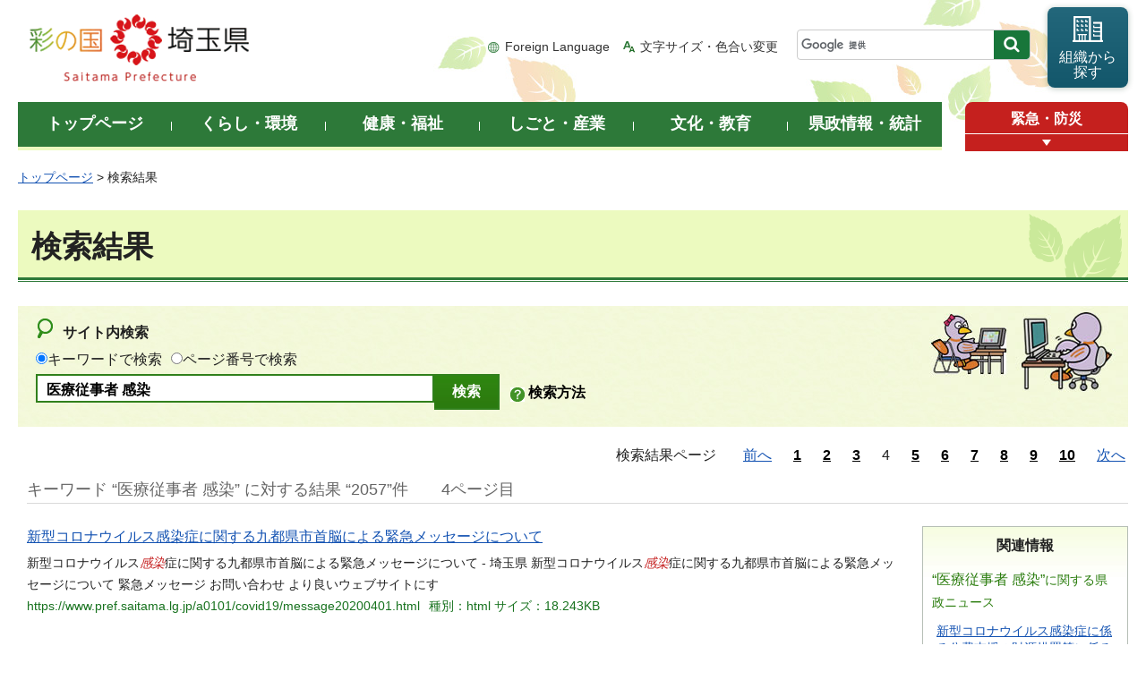

--- FILE ---
content_type: text/html; charset=UTF-8
request_url: https://www.pref.saitama.lg.jp/search/search.php?keyword=%E5%8C%BB%E7%99%82%E5%BE%93%E4%BA%8B%E8%80%85+%E6%84%9F%E6%9F%93&num=4&site=pref&sort=weight
body_size: 6595
content:
<!doctype html>
<html lang="ja">
<head>
<meta charset="utf-8">
<title>検索結果 - 埼玉県</title>
<script type="text/javascript">(function(w,d,s,l,i){w[l]=w[l]||[];w[l].push({'gtm.start':
new Date().getTime(),event:'gtm.js'});var f=d.getElementsByTagName(s)[0],
j=d.createElement(s),dl=l!='dataLayer'?'&l='+l:'';j.async=true;j.src=
'https://www.googletagmanager.com/gtm.js?id='+i+dl;f.parentNode.insertBefore(j,f);
})(window,document,'script','dataLayer','GTM-T855884');</script>
<meta name="author" content="埼玉県">
<meta name="dept_code_1" content="">
<meta name="dept_code_2" content="">
<meta name="dept_code_3" content="">
<meta name="cate_code_1" content="">
<meta name="cate_code_2" content="">
<meta name="cate_code_3" content="">
<meta name="cate_code_4" content="">
<meta name="publish_start" content="">
<meta name="publish_end" content="">
<meta name="template_id" content="">
<meta name="template_kind" content="">
<meta name="template_group" content="">
<meta name="img" content="">
<meta name="viewport" content="width=device-width, maximum-scale=3.0">
<meta name="format-detection" content="telephone=no">
<link href="/shared/site_rn/style/default.css" rel="stylesheet" media="all">
<link href="/shared/site_rn/style/shared.css" rel="stylesheet" media="all">
<link href="/shared/templates/free_rn/style/edit.css" rel="stylesheet" media="all">
<link href="/shared/site_rn/style/smartphone.css" rel="stylesheet" media="only screen and (max-width : 640px)" class="mc_css">
<link href="/shared/site_rn/images/favicon/favicon.ico" rel="shortcut icon" type="image/vnd.microsoft.icon">
<link href="/shared/site_rn/images/favicon/apple-touch-icon-precomposed.png" rel="apple-touch-icon-precomposed">
<script src="/shared/site_rn/js/jquery.js"></script>
<script src="/shared/site_rn/js/setting.js"></script>
</head>

<body class="format_free no_javascript">

<noscript><iframe src="https://www.googletagmanager.com/ns.html?id=GTM-T855884" height="0" width="0" style="display:none;visibility:hidden" title="Google Tag Manager"></iframe></noscript>

<script src="/shared/site_rn/js/init.js"></script>
<div id="tmp_wrapper">
<div id="tmp_wrapper2">
<noscript>
<p>このサイトではJavaScriptを使用したコンテンツ・機能を提供しています。JavaScriptを有効にするとご利用いただけます。</p>
</noscript>
<p><a href="#tmp_honbun" class="skip">本文へスキップします。</a></p>
<div id="tmp_header">
<div class="container">
<div id="top">
<div id="tmp_hlogo">
<p><a href="/index.html"><span>彩の国 埼玉県</span></a></p>
</div>
<div id="tmp_means">
<ul id="tmp_hnavi">
	<li class="hnavi_lang"><a href="/foreignlanguage/index.html" lang="en" xml:lang="en">Foreign Language</a></li>
	<li class="hnavi_moji"><a href="/moji/index.html">文字サイズ・色合い変更</a></li>
</ul>
<div id="tmp_search">
<form action="/search/result.html" id="tmp_gsearch" name="tmp_gsearch">
<div class="wrap_sch_box">
<p class="sch_box"><input id="tmp_query" name="q" size="31" title="サイト内検索" type="text"></p>
<p class="sch_btn"><input id="tmp_func_sch_btn" name="sa" type="submit" value="検索"></p>
<p id="tmp_search_hidden">
<input name="cx" type="hidden" value="0898cdc8c417302e4">
<input name="ie" type="hidden" value="UTF-8">
<input name="cof" type="hidden" value="FORID:9">
</p>
</div>
</form>
</div>
<p id="tmp_func_soshiki"><a href="/kense/gaiyo/soshiki/index.html"><span>組織から<br>
探す</span></a></p>
</div>
<ul id="tmp_hnavi_s">
	<li id="tmp_hnavi_lmenu"><a href="javascript:void(0);"><span>情報を探す</span></a></li>
	<li id="tmp_hnavi_rmenu"><a href="javascript:void(0);"><span>メニュー</span></a></li>
</ul>
</div>
</div>
<div id="tmp_sma_menu">
<div id="tmp_sma_lmenu" class="wrap_sma_sch">
<div class="sma_sch">
<div id="tmp_sma_find">
<div id="tmp_sma_find_search" class="find_sch">
<div class="find_sch_ttl">
<p>キーワードから探す</p>
</div>
<div class="find_sch_cnt">&nbsp;</div>
</div>
<div id="tmp_sma_find_note" class="find_sch">
<div class="find_sch_ttl">
<p>注目キーワード</p>
</div>
<div class="find_sch_cnt">
<ul class="keyword_list">
<li>&nbsp;</li>
</ul>
</div>
</div>
<div class="sma_sch_guide_icon">&nbsp;</div>
</div>
<p class="close_btn"><a href="javascript:void(0);"><span>閉じる</span></a></p>
</div>
</div>
<div id="tmp_sma_rmenu" class="wrap_sma_sch">
<div class="sma_sch">
<div class="sma_sch_cnt">&nbsp;</div>
<p class="close_btn"><a href="javascript:void(0);"><span>閉じる</span></a></p>
</div>
</div>
</div>
</div>
<div id="tmp_wrap_gnavi">
<div class="container"><div id="tmp_gnavi">
<ul>
    <li id="tmp_glist1"><a href="/index.html"><span>トップページ</span></a> </li>
    <li id="tmp_glist2"><a href="/kurashi/index.html"><span>くらし・環境</span></a> </li>
    <li id="tmp_glist3"><a href="/kenko/index.html"><span>健康・福祉</span></a> </li>
    <li id="tmp_glist4"><a href="/shigoto/index.html"><span>しごと・産業</span></a> </li>
    <li id="tmp_glist5"><a href="/bunka/index.html"><span>文化・教育</span></a> </li>
    <li id="tmp_glist6"><a href="/kense/index.html"><span>県政情報・統計</span></a> </li>
</ul></div>
<div id="tmp_sma_emergency">
<div id="tmp_sma_emergency_ttl">
<p class="ttl"><a href="/theme/anzen/index.html">緊急・防災</a></p>
<p class="close_btn"><a href="javascript:void(0);"><span>開く</span></a></p>
</div>
<div id="tmp_sma_emergency_cnt">
<div class="box_emergency">
<div class="box_emergency_ttl">
<p class="ttl">緊急情報</p>
<p class="close_btn"><a href="javascript:void(0);"><span>閉じる</span></a></p>
</div>
<div class="box_emergency_cnt">
<p>現在、緊急情報はありません。</p>
</div>
</div>
</div>
</div>
</div>
</div>
<div id="tmp_wrapper3" class="container">
<div id="tmp_pankuzu">
<p><a href="/index.html">トップページ</a> &gt; 検索結果</p>
</div>
<div id="tmp_wrap_main" class="column_cnt">
<div id="tmp_main">
<div class="col_main">
<p id="tmp_honbun" class="skip">ここから本文です。</p>
<!--index_start-->
<div id="tmp_contents">

<h1>検索結果</h1>
<div id="tmp_search_result">
<div id="tmp_wrap_search_result_kwd">
<div id="tmp_search_result_kwd">
<div class="result_kwd">
<div class="result_kwd_ttl">
<p><label for="tmp_result_query">サイト内検索</label></p>

</div>
<div class="result_kwd_cnt">
<form id="tmp_gsearch2" name="tmp_gsearch2" action="./search.php">
<ul class="search_change">
<li class="search_keyword"><input id="search_keyword" name="search_change" type="radio" value="0" checked="checked"><label for="search_keyword">キーワードで検索</label></li>
<li class="search_number"><input id="search_number" name="search_change" type="radio" value="1"><label for="search_number">ページ番号で検索</label></li>
</ul>
<p><input type="text" value="医療従事者 感染" name="keyword" size="31" id="tmp_result_query" /></p>
<p><input type="submit" name="sa" value="検索" id="tmp_result_sch_btn" /></p>
<input type="hidden" name="refine_b1" value="" />
<input type="hidden" name="refine_b1_area__name" value="" />
<input type="hidden" name="refine_s1" value="" />
<input type="hidden" name="refine_s1_area__name" value="" />
<input type="hidden" name="tokai_sch_year_st" value="0" />
<input type="hidden" name="tokai_sch_year_ed" value="0" />
<input type="hidden" name="tokai_sch_bunya" value="" />
<input type="hidden" name="site" value="pref" />
<input type="hidden" name="publish_start_year" value="" />
<input type="hidden" name="publish_start_month" value="" />
<input type="hidden" name="publish_start_day" value="" />
<input type="hidden" name="publish_end_year" value="" />
<input type="hidden" name="publish_end_month" value="" />
<input type="hidden" name="publish_end_day" value="" />
<input type="hidden" name="news_cate" value="" />
</form>
<ul>
<li class="kwd_use"><a href="/search/hoho.html">検索方法</a></li>
</ul>
</div>
</div>


</div>

</div>


<div class="page_sending_navi head">
<div class="page_sending_navi_ttl">
<p>検索結果ページ</p>
</div>
<div class="page_sending_navi_cnt">

<p class="prev">

	<a href="./search.php?keyword=%E5%8C%BB%E7%99%82%E5%BE%93%E4%BA%8B%E8%80%85+%E6%84%9F%E6%9F%93&amp;num=3&amp;site=pref&amp;sort=weight">前へ</a>


</p>

	<ul>
	
			<li class=""><a href="./search.php?keyword=%E5%8C%BB%E7%99%82%E5%BE%93%E4%BA%8B%E8%80%85+%E6%84%9F%E6%9F%93&amp;num=1&amp;site=pref&amp;sort=weight">1</a></li>
		
			<li class=""><a href="./search.php?keyword=%E5%8C%BB%E7%99%82%E5%BE%93%E4%BA%8B%E8%80%85+%E6%84%9F%E6%9F%93&amp;num=2&amp;site=pref&amp;sort=weight">2</a></li>
		
			<li class="show"><a href="./search.php?keyword=%E5%8C%BB%E7%99%82%E5%BE%93%E4%BA%8B%E8%80%85+%E6%84%9F%E6%9F%93&amp;num=3&amp;site=pref&amp;sort=weight">3</a></li>
		
			<li class="show"><span>4</span></li>
		
			<li class="show"><a href="./search.php?keyword=%E5%8C%BB%E7%99%82%E5%BE%93%E4%BA%8B%E8%80%85+%E6%84%9F%E6%9F%93&amp;num=5&amp;site=pref&amp;sort=weight">5</a></li>
		
			<li class=""><a href="./search.php?keyword=%E5%8C%BB%E7%99%82%E5%BE%93%E4%BA%8B%E8%80%85+%E6%84%9F%E6%9F%93&amp;num=6&amp;site=pref&amp;sort=weight">6</a></li>
		
			<li class=""><a href="./search.php?keyword=%E5%8C%BB%E7%99%82%E5%BE%93%E4%BA%8B%E8%80%85+%E6%84%9F%E6%9F%93&amp;num=7&amp;site=pref&amp;sort=weight">7</a></li>
		
			<li class=""><a href="./search.php?keyword=%E5%8C%BB%E7%99%82%E5%BE%93%E4%BA%8B%E8%80%85+%E6%84%9F%E6%9F%93&amp;num=8&amp;site=pref&amp;sort=weight">8</a></li>
		
			<li class=""><a href="./search.php?keyword=%E5%8C%BB%E7%99%82%E5%BE%93%E4%BA%8B%E8%80%85+%E6%84%9F%E6%9F%93&amp;num=9&amp;site=pref&amp;sort=weight">9</a></li>
		
			<li class=""><a href="./search.php?keyword=%E5%8C%BB%E7%99%82%E5%BE%93%E4%BA%8B%E8%80%85+%E6%84%9F%E6%9F%93&amp;num=10&amp;site=pref&amp;sort=weight">10</a></li>
		
	</ul>

<p class="next">

	<a href="./search.php?keyword=%E5%8C%BB%E7%99%82%E5%BE%93%E4%BA%8B%E8%80%85+%E6%84%9F%E6%9F%93&amp;num=5&amp;site=pref&amp;sort=weight">次へ</a>


</p>

</div>
</div>



<div class="conditions">

<p>キーワード &#8220;医療従事者 感染&#8221; に対する結果 &#8220;2057&#8221;件<span>4ページ目</span></p>
</div>


<div id="tmp_search_result_contents">



<div id="tmp_search_result_navi">
<div class="result_navi">
<div class="result_navi_ttl">
<p>関連情報</p>
</div>
<div class="result_navi_cnt">



<div class="box_search_select">
<div class="box_search_select_ttl">
<p><span>&#8220;医療従事者 感染&#8221;</span>に関する県政ニュース</p>
</div>
<div class="box_search_select_cnt">
<ul>

<li>
<p class="txt"><a href="https://www.pref.saitama.lg.jp/a0101/news/page/news2024061303.html">新型コロナウイルス感染症に係る公費支援の財源措置等に係る厚生...</a></p>
</li>

<li>
<p class="txt"><a href="https://www.pref.saitama.lg.jp/a0703/news/page/news2024060502.html">病院整備計画の公募について</a></p>
</li>

<li>
<p class="txt"><a href="https://www.pref.saitama.lg.jp/a0701/news/page/news20240329.html">埼玉県地域保健医療計画（第8次）を策定しました</a></p>
</li>


</ul>
<p class="list_view"><a href="/news/">県政ニュース一覧を見る</a></p>
</div>
</div>

<div class="box_search_select last">
<div class="box_search_select_ttl">
<p><span>&#8220;医療従事者 感染&#8221;</span>に関するイベント</p>
</div>
<div class="box_search_select_cnt">
<ul>


<li><p>関連するイベントがありません</p></li>

</ul>
<p class="list_view"><a href="/cgi-bin/event_cal/cal_day.cgi">イベント一覧を見る</a></p>
</div>
</div>



</div>
</div>
</div>




<div id="tmp_wrap_search_result_main">
<div id="tmp_search_result_main">



<div id="tmp_search_result_main2">




<div class="box_search">
<div class="box_search_ttl">
<h2><a href="https://www.pref.saitama.lg.jp/a0101/covid19/message20200401.html">新型コロナウイルス感染症に関する九都県市首脳による緊急メッセージについて</a></h2>
</div>
<div class="box_search_cnt">

<p>新型コロナウイルス<em>感染</em>症に関する九都県市首脳による緊急メッセージについて - 埼玉県 新型コロナウイルス<em>感染</em>症に関する九都県市首脳による緊急メッセージについて 緊急メッセージ お問い合わせ より良いウェブサイトにす</p>
<p class="file_info"><span class="file_path">https://www.pref.saitama.lg.jp/a0101/covid19/message20200401.html</span><span class="file_type">種別：html</span><span class="file_size"> サイズ：18.243KB</span></p>
</div>
</div>

<div class="box_search">
<div class="box_search_ttl">
<h2><a href="https://www.pref.saitama.lg.jp/b0701/osihirase/new.html">医療機関向け通知</a></h2>
</div>
<div class="box_search_cnt">

<p>医療機関向け通知 - 埼玉県 医療機関向け通知 <em>感染</em>症関係通知 お問い合わせ より良いウェブサイトにするためにみなさまのご意見をお聞かせください 医療機関向け通知 ■令和7年度厚生労働省委託事業「人生の最終段階における医療・</p>
<p class="file_info"><span class="file_path">https://www.pref.saitama.lg.jp/b0701/osihirase/new.html</span><span class="file_type">種別：html</span><span class="file_size"> サイズ：39.172KB</span></p>
</div>
</div>

<div class="box_search">
<div class="box_search_ttl">
<h2><a href="https://www.pref.saitama.lg.jp/e1601/gikai-gaiyou/r0412/c011.html">令和4年12月定例会 一般質問 質疑質問・答弁全文（深谷顕史議員） - 埼玉県議会</a></h2>
</div>
<div class="box_search_cnt">

<p>文（深谷顕史議員） - 埼玉県議会 令和4年12月定例会 一般質問 質疑質問・答弁全文（深谷顕史議員） 新型コロナウイルス<em>感染</em>症対策について - 医療現場のひっ迫状況の可視化について　 お問い合わせ より良いウェブサイトにするためにみなさ</p>
<p class="file_info"><span class="file_path">https://www.pref.saitama.lg.jp/e1601/gikai-gaiyou/r0412/c011.html</span><span class="file_type">種別：html</span><span class="file_size"> サイズ：22.377KB</span></p>
</div>
</div>

<div class="box_search">
<div class="box_search_ttl">
<h2><a href="https://www.pref.saitama.lg.jp/e1601/gikai-gaiyou/r0302/a011.html">令和3年2月定例会 代表質問 質疑質問・答弁全文（小島信昭議員） - 埼玉県議会</a></h2>
</div>
<div class="box_search_cnt">

<p>文（小島信昭議員） - 埼玉県議会 令和3年2月定例会 代表質問 質疑質問・答弁全文（小島信昭議員） 新型コロナウイルス<em>感染</em>症対策について - <em>感染</em>防止の取組 お問い合わせ より良いウェブサイトにするためにみなさまのご意見をお聞かせく</p>
<p class="file_info"><span class="file_path">https://www.pref.saitama.lg.jp/e1601/gikai-gaiyou/r0302/a011.html</span><span class="file_type">種別：html</span><span class="file_size"> サイズ：28.314KB</span></p>
</div>
</div>

<div class="box_search">
<div class="box_search_ttl">
<h2><a href="https://www.pref.saitama.lg.jp/e1601/gikai-gaiyou/r0302/b021.html">令和3年2月定例会 代表質問 質疑質問・答弁全文（岡 重夫議員） - 埼玉県議会</a></h2>
</div>
<div class="box_search_cnt">

<p>弁全文（岡 重夫議員） - 埼玉県議会 令和3年2月定例会 代表質問 質疑質問・答弁全文（岡 重夫議員） 新型コロナウイルス<em>感染</em>症について - 新型インフルエンザ等対策特別措置法（特措法）と<em>感染</em>症の予防及び<em>感染</em>症の患者に対する医療に関する</p>
<p class="file_info"><span class="file_path">https://www.pref.saitama.lg.jp/e1601/gikai-gaiyou/r0302/b021.html</span><span class="file_type">種別：html</span><span class="file_size"> サイズ：28.544KB</span></p>
</div>
</div>

<div class="box_search">
<div class="box_search_ttl">
<h2><a href="https://www.pref.saitama.lg.jp/e1601/gikai-gaiyou/r0402/a020.html">令和4年2月定例会 代表質問 質疑質問・答弁全文（小島信昭議員） - 埼玉県議会</a></h2>
</div>
<div class="box_search_cnt">

<p>文（小島信昭議員） - 埼玉県議会 令和4年2月定例会 代表質問 質疑質問・答弁全文（小島信昭議員） 新型コロナウイルス<em>感染</em>症対策について お問い合わせ より良いウェブサイトにするためにみなさまのご意見をお聞かせください ページ番</p>
<p class="file_info"><span class="file_path">https://www.pref.saitama.lg.jp/e1601/gikai-gaiyou/r0402/a020.html</span><span class="file_type">種別：html</span><span class="file_size"> サイズ：38.283KB</span></p>
</div>
</div>

<div class="box_search">
<div class="box_search_ttl">
<h2><a href="https://www.pref.saitama.lg.jp/e1601/gikai-gaiyou/r0402/c012.html">令和4年2月定例会 代表質問 質疑質問・答弁全文（田並尚明議員） - 埼玉県議会</a></h2>
</div>
<div class="box_search_cnt">

<p>会 代表質問 質疑質問・答弁全文（田並尚明議員） 令和4年度埼玉県一般会計当初予算案について - 新型コロナウイルス<em>感染</em>症対策推進基金について お問い合わせ より良いウェブサイトにするためにみなさまのご意見をお聞かせくださ</p>
<p class="file_info"><span class="file_path">https://www.pref.saitama.lg.jp/e1601/gikai-gaiyou/r0402/c012.html</span><span class="file_type">種別：html</span><span class="file_size"> サイズ：21.525KB</span></p>
</div>
</div>

<div class="box_search">
<div class="box_search_ttl">
<h2><a href="https://www.pref.saitama.lg.jp/e1601/gikai-gaiyou/r0402/d030.html">令和4年2月定例会 代表質問 質疑質問・答弁全文（西山淳次議員） - 埼玉県議会</a></h2>
</div>
<div class="box_search_cnt">

<p>文（西山淳次議員） - 埼玉県議会 令和4年2月定例会 代表質問 質疑質問・答弁全文（西山淳次議員） 新型コロナウイルス<em>感染</em>症対策について お問い合わせ より良いウェブサイトにするためにみなさまのご意見をお聞かせください ページ番</p>
<p class="file_info"><span class="file_path">https://www.pref.saitama.lg.jp/e1601/gikai-gaiyou/r0402/d030.html</span><span class="file_type">種別：html</span><span class="file_size"> サイズ：30.007KB</span></p>
</div>
</div>

<div class="box_search">
<div class="box_search_ttl">
<h2><a href="https://www.pref.saitama.lg.jp/e1601/gikai-gaiyou/r0402/h012.html">令和4年2月定例会 一般質問 質疑質問・答弁全文（渡辺　大議員） - 埼玉県議会</a></h2>
</div>
<div class="box_search_cnt">

<p>弁全文（渡辺　大議員） - 埼玉県議会 令和4年2月定例会 一般質問 質疑質問・答弁全文（渡辺　大議員） 新型コロナウイルス<em>感染</em>症対策について - 医療事務員の扶養控除の特例に関する対応について お問い合わせ より良いウェブサイトにするた</p>
<p class="file_info"><span class="file_path">https://www.pref.saitama.lg.jp/e1601/gikai-gaiyou/r0402/h012.html</span><span class="file_type">種別：html</span><span class="file_size"> サイズ：22.251KB</span></p>
</div>
</div>

<div class="box_search">
<div class="box_search_ttl">
<h2><a href="https://www.pref.saitama.lg.jp/e1601/gikai-gaiyou/r0402/i011.html">令和4年2月定例会 一般質問 質疑質問・答弁全文（塩野正行議員） - 埼玉県議会</a></h2>
</div>
<div class="box_search_cnt">

<p>文（塩野正行議員） - 埼玉県議会 令和4年2月定例会 一般質問 質疑質問・答弁全文（塩野正行議員） 新型コロナウイルス<em>感染</em>症対策について - 3回目のワクチン接種の加速を お問い合わせ より良いウェブサイトにするためにみなさまのご意</p>
<p class="file_info"><span class="file_path">https://www.pref.saitama.lg.jp/e1601/gikai-gaiyou/r0402/i011.html</span><span class="file_type">種別：html</span><span class="file_size"> サイズ：26.424KB</span></p>
</div>
</div>








</div>
</div>
</div>
</div>




<div class="page_sending_navi foot">
<div class="page_sending_navi_ttl">
<p>検索結果ページ</p>
</div>
<div class="page_sending_navi_cnt">

<p class="prev">

	<a href="./search.php?keyword=%E5%8C%BB%E7%99%82%E5%BE%93%E4%BA%8B%E8%80%85+%E6%84%9F%E6%9F%93&amp;num=3&amp;site=pref&amp;sort=weight">前へ</a>


</p>

	<ul>
	
			<li class=""><a href="./search.php?keyword=%E5%8C%BB%E7%99%82%E5%BE%93%E4%BA%8B%E8%80%85+%E6%84%9F%E6%9F%93&amp;num=1&amp;site=pref&amp;sort=weight">1</a></li>
		
			<li class=""><a href="./search.php?keyword=%E5%8C%BB%E7%99%82%E5%BE%93%E4%BA%8B%E8%80%85+%E6%84%9F%E6%9F%93&amp;num=2&amp;site=pref&amp;sort=weight">2</a></li>
		
			<li class="show"><a href="./search.php?keyword=%E5%8C%BB%E7%99%82%E5%BE%93%E4%BA%8B%E8%80%85+%E6%84%9F%E6%9F%93&amp;num=3&amp;site=pref&amp;sort=weight">3</a></li>
		
			<li class="show"><span>4</span></li>
		
			<li class="show"><a href="./search.php?keyword=%E5%8C%BB%E7%99%82%E5%BE%93%E4%BA%8B%E8%80%85+%E6%84%9F%E6%9F%93&amp;num=5&amp;site=pref&amp;sort=weight">5</a></li>
		
			<li class=""><a href="./search.php?keyword=%E5%8C%BB%E7%99%82%E5%BE%93%E4%BA%8B%E8%80%85+%E6%84%9F%E6%9F%93&amp;num=6&amp;site=pref&amp;sort=weight">6</a></li>
		
			<li class=""><a href="./search.php?keyword=%E5%8C%BB%E7%99%82%E5%BE%93%E4%BA%8B%E8%80%85+%E6%84%9F%E6%9F%93&amp;num=7&amp;site=pref&amp;sort=weight">7</a></li>
		
			<li class=""><a href="./search.php?keyword=%E5%8C%BB%E7%99%82%E5%BE%93%E4%BA%8B%E8%80%85+%E6%84%9F%E6%9F%93&amp;num=8&amp;site=pref&amp;sort=weight">8</a></li>
		
			<li class=""><a href="./search.php?keyword=%E5%8C%BB%E7%99%82%E5%BE%93%E4%BA%8B%E8%80%85+%E6%84%9F%E6%9F%93&amp;num=9&amp;site=pref&amp;sort=weight">9</a></li>
		
			<li class=""><a href="./search.php?keyword=%E5%8C%BB%E7%99%82%E5%BE%93%E4%BA%8B%E8%80%85+%E6%84%9F%E6%9F%93&amp;num=10&amp;site=pref&amp;sort=weight">10</a></li>
		
	</ul>

<p class="next">

	<a href="./search.php?keyword=%E5%8C%BB%E7%99%82%E5%BE%93%E4%BA%8B%E8%80%85+%E6%84%9F%E6%9F%93&amp;num=5&amp;site=pref&amp;sort=weight">次へ</a>


</p>

</div>
</div>




</div>
</div>
<!--index_end-->
</div>
</div>
</div>
</div>
</div>
<div class="pnavi_footer">
<p class="ptop"><a href="#top"><span>ページの先頭へ戻る</span></a></p>
</div>
<div id="tmp_footer">
<div id="tmp_footer_cnt" class="container">
<ul id="tmp_fnavi">
    <li><a href="/sitemap.html">サイトマップ</a> </li>
    <li><a href="/a0301/accessibility.html">ウェブアクセシビリティ</a> </li>
    <li><a href="/a0301/praibashi-menseki.html">プライバシーポリシー・免責事項</a> </li>
    <li><a href="/a0301/tyosaku-rinku.html">著作権・リンクについて</a> </li>
    <li><a href="/a0301/wwwlink.html">関係機関リンク集</a> </li>
</ul>
</div>
<div id="tmp_address">
<div class="container">
<address>
<p class="add_ttl">埼玉県庁</p>
<p class="footer_btn"><a href="/kense/gaiyo/access.html"><span>県庁へのアクセス</span></a></p>
<p class="add_cnt"><span>〒330-9301 埼玉県さいたま市浦和区高砂三丁目15番1号 </span><span>電話番号：048-824-2111（代表） </span><span>法人番号：1000020110001</span></p>
</address>
<div id="tmp_mascot_btn">
<p class="used_bg_img"><a href="/theme/mascot/index.html"><span>「コバトン」&amp;「さいたまっち」</span></a></p>
</div>
</div>
</div>
<div id="tmp_copyright">
<div class="container">
<p lang="en" xml:lang="en">Copyright &copy; Saitama Prefecture. All rights reserved.</p>
</div>
</div></div>
</div>
<script src="/shared/site_rn/js/function.js"></script>
<script src="/shared/site_rn/js/main.js"></script>
<script src="/shared/site_rn/js/sib.js"></script>
<script src="/shared/site_rn/js/yjtag.js"></script>
<noscript>
<iframe src="//b.yjtag.jp/iframe?c=sbQurib" width="1" height="1" frameborder="0" scrolling="no" marginheight="0" marginwidth="0" title="log analysis"></iframe>
</noscript>
</body>
</html>
